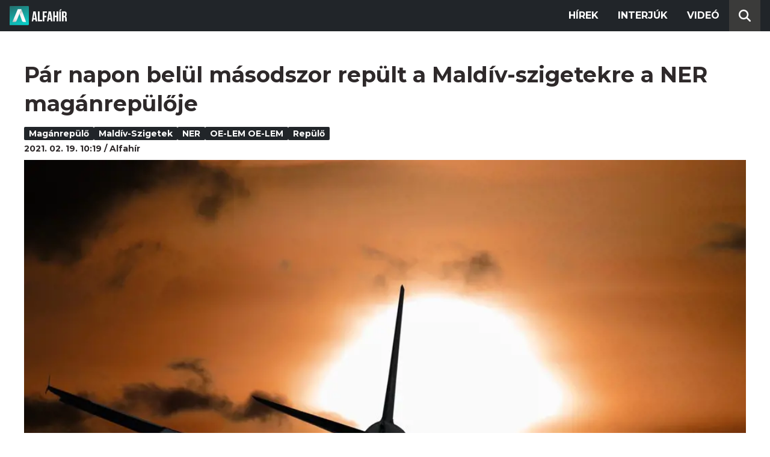

--- FILE ---
content_type: text/html; charset=utf-8
request_url: https://alfahir.hu/hirek/ner_repulo_maganrepulo_oelem_oelem_maldivszigetek
body_size: 6058
content:
<!DOCTYPE html><html lang="hu"><head><meta charset="utf-8"><meta http-equiv="X-UA-Compatible" content="IE=edge"><meta name="Environment:Name" content="Production"><meta name="Configuration:ApplicationInsights:InstrumentationKey" content="812ab63d-aee6-4419-bac5-cb941f730375"><meta name="Configuration:Clarity:Tag" content="exwl9obq9y"><meta name="Configuration:GoogleAnalytics:MeasurementId" content="G-W3CYYNNSP3"><meta name="Configuration:GoogleAnalytics:TrackingId" content="G-W3CYYNNSP3"><meta name="Configuration:GoogleAds:ConversionId" content="AW-11139696840"><meta name="Configuration:Facebook:PixelId" content="217285803268827"><meta name="Configuration:WebPush:Vapid:PublicKey" content="BIeD8Zuhq8o5wafkHgZht23hUitQzTIk52JUFtQJ1i6YXTBu7lEnyo1p8LyIwc3uPFfYDxDvI2USncPxbKpSEPM"><meta charset="utf-8"><meta name="viewport" content="width=device-width, initial-scale=1.0"><link rel="preconnect" href="https://fonts.googleapis.com"><link rel="preconnect" href="https://fonts.gstatic.com" crossorigin><link href="https://fonts.googleapis.com/css2?family=Montserrat:wght@300;400;700&family=PT+Serif:ital,wght@0,400;0,700;1,400;1,700&display=swap" rel="stylesheet" /><link rel="stylesheet" href="/dist/index.css?v=FoNdeYdhjYhdZLe5eUy4tW4-6juujBpKz8tdMAZ_xbk" /><script src="/dist/index.min.js?v=O46NDsDg1zrnFxrYhiuSvQzf6dPJI-DfJfDgxxvy4Ho" defer></script><!--AdOcean junk(can't be async or defer)--><script src="https://gemhu.adocean.pl/files/js/ado.js"></script><script src="/scripts/adocean-config.js"></script><!--Pahtpw junk(can't be async or defer)--><script async src="//pahtpw.tech/c/alfahir.hu.js"></script><script src="/scripts/adocean-master-article-details.js"></script><script src="/scripts/adocean-master-article-details-mobile.js"></script><title>P&#xE1;r napon bel&#xFC;l m&#xE1;sodszor rep&#xFC;lt a Mald&#xED;v-szigetekre a NER mag&#xE1;nrep&#xFC;l&#x151;je - Alfahir.hu</title><meta name="title" content="P&#xE1;r napon bel&#xFC;l m&#xE1;sodszor rep&#xFC;lt a Mald&#xED;v-szigetekre a NER mag&#xE1;nrep&#xFC;l&#x151;je - Alfahir.hu"><meta name="description" content="Alfahir.hu"><meta name="keywords" content="mag&#xE1;nrep&#xFC;l&#x151;, Mald&#xED;v-szigetek, NER, OE-LEM OE-LEM, rep&#xFC;l&#x151;"><link rel="canonical" href="https://alfahir.hu/hirek/ner_repulo_maganrepulo_oelem_oelem_maldivszigetek"><link rel="alternate" href="/hirek/ner_repulo_maganrepulo_oelem_oelem_maldivszigetek/schema.org.jsonld" type="application/ld+json"><link rel="alternate" href="/hirek/ner_repulo_maganrepulo_oelem_oelem_maldivszigetek/oembed.json" type="application/json+oembed"><link rel="alternate" href="/hirek/ner_repulo_maganrepulo_oelem_oelem_maldivszigetek/oembed.xml" type="text/xml+oembed"><link rel="prev" href="/hirek/koronavirus_korhazak_egeszsegugy_fizetes" type="text/html"><link rel="next" href="/hirek/erdo_peter_husvet_szent_istvanbazilika_unnep_keresztenyseg" type="text/html"><meta property="og:site_name" content="Alfahir.hu"><meta property="og:title" content="P&#xE1;r napon bel&#xFC;l m&#xE1;sodszor rep&#xFC;lt a Mald&#xED;v-szigetekre a NER mag&#xE1;nrep&#xFC;l&#x151;je - Alfahir.hu"><meta property="og:description" content="Alfahir.hu"><meta property="og:url" content="https://alfahir.hu/hirek/ner_repulo_maganrepulo_oelem_oelem_maldivszigetek"><meta property="og:image" content="https://blobs.alfahir.hu/covers-by-articles/7e6913fc-91b9-4c5f-adf6-75a37f4f3648/5f4bfdc5-868e-41c4-89fd-efcc04c3b977/1200x800.jpg"><meta property="og:type" content="article"><meta name="og:article:published_time" content="2021-02-19T09:19:44Z"><meta name="twitter:title" content="P&#xE1;r napon bel&#xFC;l m&#xE1;sodszor rep&#xFC;lt a Mald&#xED;v-szigetekre a NER mag&#xE1;nrep&#xFC;l&#x151;je - Alfahir.hu"><meta name="twitter:description" content="Alfahir.hu"><meta name="twitter:url" content="https://alfahir.hu/hirek/ner_repulo_maganrepulo_oelem_oelem_maldivszigetek"><meta property="twitter:image" content="https://blobs.alfahir.hu/covers-by-articles/7e6913fc-91b9-4c5f-adf6-75a37f4f3648/5f4bfdc5-868e-41c4-89fd-efcc04c3b977/1200x800.jpg"><meta property="fb:app_id" content="581227225377082"><meta property="og:locale" content="hu_HU"><meta name="twitter:card" content="summary"><link rel="alternate" href="/syndication/rss.xml" type="application/rss+xml"><link rel="alternate" href="/syndication/atom.xml" type="application/atom+xml"><link rel="manifest" href="/manifest.webmanifest"><link rel="search" type="application/opensearchdescription+xml" href="/search.osdx"></head><body><header b-jxme7igl9x class="header container-fluid"><div b-jxme7igl9x class="centered"><nav b-jxme7igl9x class="nav"><span b-jxme7igl9x class="nav-toggler-icon"></span><div b-jxme7igl9x class="logo-wrapper"><a b-jxme7igl9x href="/" class="logo-link"><img class="logo" src="/assets/images/logo.svg?v=_iZ7wEfjeI2EU97eJ8hFE0DcuRxjxZ0eiXUkiaTowHw" width="123" height="48" alt="Alfahír logo" /></a></div><ul b-jxme7igl9x class="menu"><li b-jxme7igl9x class="menu-item"><a b-jxme7igl9x class="menu-item-link" href="/hirek">Hírek</a></li><li b-jxme7igl9x class="menu-item"><a b-jxme7igl9x class="menu-item-link" href="/hirek/cimkek/interju">Interjúk</a></li><li b-jxme7igl9x class="menu-item"><a b-jxme7igl9x class="menu-item-link" href="/videok">Videó</a></li></ul><div b-jxme7igl9x class="show-search-button"><svg b-jxme7igl9x class="search-icon" xmlns="http://www.w3.org/2000/svg" viewBox="0 0 512 512"><path b-jxme7igl9x d="M416 208c0 45.9-14.9 88.3-40 122.7L502.6 457.4c12.5 12.5 12.5 32.8 0 45.3s-32.8 12.5-45.3 0L330.7 376c-34.4 25.2-76.8 40-122.7 40C93.1 416 0 322.9 0 208S93.1 0 208 0S416 93.1 416 208zM208 352a144 144 0 1 0 0-288 144 144 0 1 0 0 288z"></svg></div></nav><div b-jxme7igl9x class="search-bar container-fluid"><form class="search-form"><input b-jxme7igl9x class="search-input" type="search" name="query"><input b-jxme7igl9x class="search-button" type="submit" value="Keresés"></form></div></div></header><main b-jxme7igl9x class="main"><div class="page article-details"><div class="container-fluid"><article class="centered"><h1 class="article-title">P&#xE1;r napon bel&#xFC;l m&#xE1;sodszor rep&#xFC;lt a Mald&#xED;v-szigetekre a NER mag&#xE1;nrep&#xFC;l&#x151;je</h1><div class="article-info"><ul class="article-tags"><li class="article-tag"><a class="article-tag-link" href="/hirek/cimkek/maganrepulo">mag&#xE1;nrep&#xFC;l&#x151;</a></li><li class="article-tag"><a class="article-tag-link" href="/hirek/cimkek/maldiv_szigetek">Mald&#xED;v-szigetek</a></li><li class="article-tag"><a class="article-tag-link" href="/hirek/cimkek/ner">NER</a></li><li class="article-tag"><a class="article-tag-link" href="/hirek/cimkek/oelem_oelem">OE-LEM OE-LEM</a></li><li class="article-tag"><a class="article-tag-link" href="/hirek/cimkek/repulo">rep&#xFC;l&#x151;</a></li></ul><div class="article-date-author"><span class="article-date">2021. 02. 19. 10:19</span><span class="separator slash"></span><span class="article-author">Alfah&#xED;r</span></div></div><div class="article-image-wrapper"><img class="article-image" src="https://blobs.alfahir.hu/covers-by-articles/7e6913fc-91b9-4c5f-adf6-75a37f4f3648/5f4bfdc5-868e-41c4-89fd-efcc04c3b977/1200x800.webp" alt="P&#xE1;r napon bel&#xFC;l m&#xE1;sodszor rep&#xFC;lt a Mald&#xED;v-szigetekre a NER mag&#xE1;nrep&#xFC;l&#x151;je" /></div><div class="article-ad"><div class="netadsbnnrzns" id="ntdBnrId_10487" style="display: none;"></div></div><div class="article-ad-desktop"><div class="netadsbnnrzns" id="ntdBnrId_10494" style="display: none;"></div></div><div class="article-content-wrapper"><div class="article-content"><p>Péntek&nbsp;reggel landolt a Maldív-szigeteken az OE-LEM lajstromjelű magánrepülőgép, mely csütörtökön este indult Budapestről, <a href="https://24.hu/kulfold/2021/02/19/ner-maganrepulo-oe-lem-maldiv-szigetek/">írja</a> a 24.hu. A gyakran csak a NER kedvenc magánrepülőjeként emlegetett, csúcskategóriás Bombardier Global 600</p>

<div class="yellowbg"><span class="greytext">a héten már másodszor tette meg a nyolcórás utat az Indiai-óceánon fekvő szigetcsoport felé.</span></div>

<p>A 17 utas befogadására alkalmas repülő ugyanis ­– amelyen korábban&nbsp;Mészáros Lőrinc&nbsp;és családja is többször utazott – &nbsp;február 16-án kedden szintén elrepült az üdülőparadicsomba, majd rövid tartózkodást követően visszaindult Ferihegyre. A magángépet a téli szezonban lassan állandó vendégként fogadhatják a Maldív-szigeteken: karácsony után is tett egy közel tíznapos látogatást arrafelé.</p>

<p>A budapesti gép mostani utasainak kiléte nem ismert, de ha felidézzük a 2019-es esztendő februárját, akkor az év második hónapjában Mészárosék utaztak a Bombardier fedélzetén a Maldív-szigetekre.</p>

<p>Az osztrák lajstromjelű, de a Liszt Ferenc Repülőtéren állomásozó magángépet, amely a múlt hét végén Dubajban is járt, kisebb utakra is használták. Az Átlátszó&nbsp;<a href="https://blog.atlatszo.hu/2021/02/dubaiban-jart-az-oe-lem-elvileg-10-napos-hazi-karantenban-vannak-az-utasok/">szerint</a> például január 14-én a horvátországi Pula városába ment, ahonnan nagyjából fél óra múlva indult vissza, s még aznap Marosvásárhelyre repült. Két nappal később ismét Pulába vette az irányt, ezt január 17-én egy gyors Budapest-Marosvásárhely-Budapest kör követte.</p>

<p>A magánrepülőről az utóbbi években többször írt a sajtó, miután&nbsp;Orbán Viktor&nbsp;miniszterelnök is használta a székesfehérvári futballcsapat meccsére utazva, azt állítva, barátja, a klubtulajdonos&nbsp;Garancsi István&nbsp;milliárdos vendége volt.</p>

<p>De ez a gép volt az is, amelyik augusztus végén – néhány nappal a koronavírus-járvány második hulláma miatt elrendelt lezárások bejelentése előtt – napi több fordulót is lebonyolítva&nbsp;röpködött&nbsp;az Adria és a Földközi-tenger tengerparti városai és Budapest között.</p>

<p>Ősszel is gyakran emelkedett a magasba: annak ellenére, hogy a külügyminisztérium szeptember óta nem ajánlja a külföldre utazást, megjárta Zürichet, Nizzát, Rijekát, Velencét és Berlint is.</p><div class="article-ad"><!--start slave--><div id="adoceangemhunmejonhkxj"></div><script type="text/javascript" src="/scripts/adocean-slave-adoceangemhunmejonhkxj.js"></script><!--end slave--></div><!--Netadclick--><script async data-zone="alfahir_native" src="https://cfusionsys.com/client-v2-1-0.js"></script><div class="article-ad"><!--start slave--><div id="adoceangemhuknlpblrohe"></div><script type="text/javascript" src="/scripts/adocean-slave-adoceangemhuknlpblrohe.js"></script><!--end slave--></div></div><aside class="related-articles"><div class="related-articles-title">Friss híreink</div><div class="article-ad-fixed"><div class="netadsbnnrzns" id="ntdBnrId_10489" style="display: none;"></div></div><ul class="related-articles-list list-unstyled"><li class="related-articles-list-item"><a class="related-article" href="/hirek/vilcsek-erno-mi-nem-fogunk-harcba-szallni-a-lajkokert-vegezzuk-a-dolgunkat"><img class="related-article-image img-fluid" src="https://blobs.alfahir.hu/covers-by-articles/58790f73-e8c2-44cd-ae5c-f38a0cd03583/8056a8a0-8bd6-4b9a-bab2-7f1a52083bae/342x192.webp" alt="Vilcsek Ern&#x151;: mi nem fogunk harcba sz&#xE1;llni a l&#xE1;jkok&#xE9;rt, v&#xE9;gezz&#xFC;k a dolgunkat" /><div class="related-article-title">Vilcsek Ern&#x151;: mi nem fogunk harcba sz&#xE1;llni a l&#xE1;jkok&#xE9;rt, v&#xE9;gezz&#xFC;k a dolgunkat</div></a></li><li class="related-articles-list-item"><a class="related-article" href="/hirek/meghatralt-lazar-janos-a-kamionosok-elott"><img class="related-article-image img-fluid" src="https://blobs.alfahir.hu/covers-by-articles/278d7b89-722e-401a-ad57-d0e4872a996e/75932eff-331c-4fe9-81bc-7aebf21ad40b/342x192.webp" alt="Megh&#xE1;tr&#xE1;lt L&#xE1;z&#xE1;r J&#xE1;nos a kamionosok el&#x151;tt" /><div class="related-article-title">Megh&#xE1;tr&#xE1;lt L&#xE1;z&#xE1;r J&#xE1;nos a kamionosok el&#x151;tt</div></a></li><li class="related-articles-list-item"><a class="related-article" href="/hirek/orban-viktor-szovetsegese-szerint-a-benesdekretumok-eltorolhetetlenek"><img class="related-article-image img-fluid" src="https://blobs.alfahir.hu/covers-by-articles/82f59275-13c4-4369-8548-5be4559cd215/63fbb2df-6089-4e6c-81cc-1d8ca2befb80/342x192.webp" alt="Orb&#xE1;n Viktor sz&#xF6;vets&#xE9;gese szerint &#x201E;a Bene&#x161;-dekr&#xE9;tumok elt&#xF6;r&#xF6;lhetetlenek&#x201D;" /><div class="related-article-title">Orb&#xE1;n Viktor sz&#xF6;vets&#xE9;gese szerint &#x201E;a Bene&#x161;-dekr&#xE9;tumok elt&#xF6;r&#xF6;lhetetlenek&#x201D;</div></a></li><li class="related-articles-list-item"><a class="related-article" href="/hirek/brenner-koloman-fel-kell-sorakoznunk-a-felvideki-magyarsag-mellett"><img class="related-article-image img-fluid" src="https://blobs.alfahir.hu/covers-by-articles/20528c85-c90a-4ee2-aab4-e612b6f4e938/ce2776c3-bdc3-4816-9102-1f8240c5bbb0/342x192.webp" alt="Brenner Koloman: &#x201E;Fel kell sorakoznunk a felvid&#xE9;ki magyars&#xE1;g mellett&#x201D;" /><div class="related-article-title">Brenner Koloman: &#x201E;Fel kell sorakoznunk a felvid&#xE9;ki magyars&#xE1;g mellett&#x201D;</div></a></li><li class="related-articles-list-item"><a class="related-article" href="/hirek/a-szekesfehervariak-szolidaritasi-adojanak-a-kornyek-problemait-kell-megoldania"><img class="related-article-image img-fluid" src="https://blobs.alfahir.hu/covers-by-articles/1575f138-ac55-4cf0-b0a3-5fa286ec21c5/50b1248c-8716-4501-a350-63c59d49a89d/342x192.webp" alt="A sz&#xE9;kesfeh&#xE9;rv&#xE1;riak szolidarit&#xE1;si ad&#xF3;j&#xE1;nak a k&#xF6;rny&#xE9;k probl&#xE9;m&#xE1;it kell megoldania" /><div class="related-article-title">A sz&#xE9;kesfeh&#xE9;rv&#xE1;riak szolidarit&#xE1;si ad&#xF3;j&#xE1;nak a k&#xF6;rny&#xE9;k probl&#xE9;m&#xE1;it kell megoldania</div></a></li><li class="related-articles-list-item"><a class="related-article" href="/hirek/a-dizelesek-jobban-jarnak-ha-meg-szerdan-tankolnak"><img class="related-article-image img-fluid" src="https://blobs.alfahir.hu/covers-by-articles/2f4a31e7-91f4-4e1a-9dc0-451f6cbd4300/2ac2633a-05f8-4ede-bcca-2ca424d8f9a1/342x192.webp" alt="A d&#xED;zelesek jobban j&#xE1;rnak, ha m&#xE9;g szerd&#xE1;n tankolnak" /><div class="related-article-title">A d&#xED;zelesek jobban j&#xE1;rnak, ha m&#xE9;g szerd&#xE1;n tankolnak</div></a></li><li class="related-articles-list-item"><a class="related-article" href="/hirek/szerdan-is-elkeserito-szamot-kozolt-a-ksh"><img class="related-article-image img-fluid" src="https://blobs.alfahir.hu/covers-by-articles/de4ddf0b-061c-46bb-89ae-4821151c07b4/255e95a8-695d-4d88-b93a-c8b02e9c078d/342x192.webp" alt="Szerd&#xE1;n is elkeser&#xED;t&#x151; sz&#xE1;mot k&#xF6;z&#xF6;lt a KSH" /><div class="related-article-title">Szerd&#xE1;n is elkeser&#xED;t&#x151; sz&#xE1;mot k&#xF6;z&#xF6;lt a KSH</div></a></li><li class="related-articles-list-item"><a class="related-article" href="/hirek/venezuela-utan-iran-miatt-feszult-egymasnak-trump-es-putyin"><img class="related-article-image img-fluid" src="https://blobs.alfahir.hu/covers-by-articles/bb3c8552-a963-4c04-b8fd-25a7bfe81ee8/ee3c9f51-f7ae-4110-8505-84608865c7bf/342x192.webp" alt="Venezuela ut&#xE1;n Ir&#xE1;n miatt fesz&#xFC;lt egym&#xE1;snak Trump &#xE9;s Putyin" /><div class="related-article-title">Venezuela ut&#xE1;n Ir&#xE1;n miatt fesz&#xFC;lt egym&#xE1;snak Trump &#xE9;s Putyin</div></a></li><li class="related-articles-list-item"><a class="related-article" href="/hirek/megmenekultunk-az-onos-esotol"><img class="related-article-image img-fluid" src="https://blobs.alfahir.hu/covers-by-articles/c407ba4b-bd28-4b8b-be20-67af3295ad54/12dca286-d135-42e2-ae64-8578ac6cbf00/342x192.webp" alt="Megmenek&#xFC;lt&#xFC;nk az &#xF3;nos es&#x151;t&#x151;l" /><div class="related-article-title">Megmenek&#xFC;lt&#xFC;nk az &#xF3;nos es&#x151;t&#x151;l</div></a></li></ul><div class="article-ad-fixed"><!--start slave--><div id="adoceangemhuwjpfewjmnu"></div><script type="text/javascript" src="/scripts/adocean-slave-adoceangemhuwjpfewjmnu.js"></script><!--end slave--></div><div class="article-ad-fixed"><!--start slave--><div id="adoceangemhutkgmhtdrip"></div><script type="text/javascript" src="/scripts/adocean-slave-adoceangemhutkgmhtdrip.js"></script><!--end slave--></div></aside></div></article></div></div></main><footer b-jxme7igl9x class="footer"><div b-jxme7igl9x class="container-fluid"><div b-jxme7igl9x class="footer-content centered"><a class="logo-link" href="/"><img class="logo" src="/assets/images/logo.svg?v=_iZ7wEfjeI2EU97eJ8hFE0DcuRxjxZ0eiXUkiaTowHw" width="123" height="48" alt="Alfahír logo" /></a><ul b-jxme7igl9x class="footer-links"><li b-jxme7igl9x><a b-jxme7igl9x class="footer-link" href="/adatvedelem">Adatvédelem</a></li><li b-jxme7igl9x><a b-jxme7igl9x class="footer-link" href="/impresszum">Impresszum</a></li><li b-jxme7igl9x><a b-jxme7igl9x class="footer-link" href="mailto:szerk@alfahir.hu">Kapcsolat</a></li></ul><div b-jxme7igl9x class="copyright">&copy; 2026 Alfahír</div></div></div></footer></body></html>